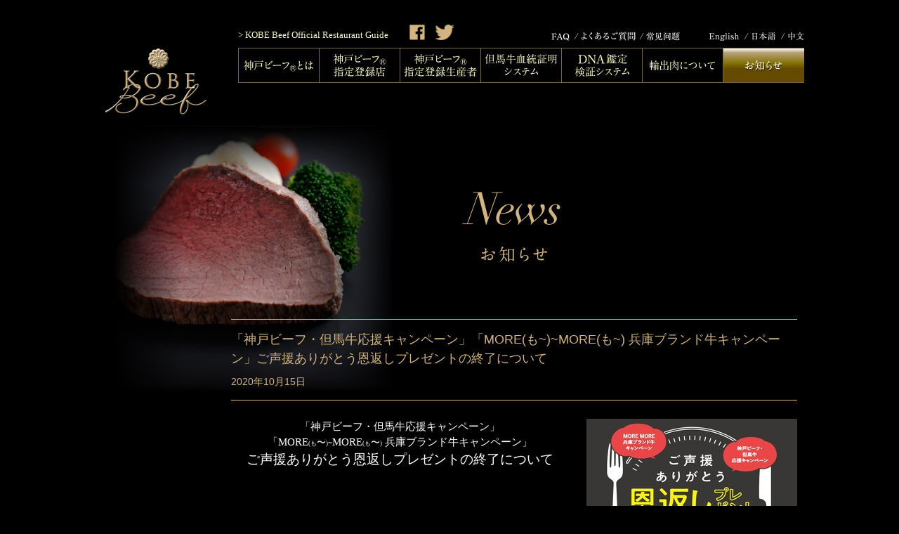

--- FILE ---
content_type: text/html; charset=UTF-8
request_url: https://kobe-niku.jp/Index/view/id/240/
body_size: 9784
content:
<!DOCTYPE html>
<!--[if lt IE 7]>      <html class="no-js lt-ie9 lt-ie8 lt-ie7" lang="ja"> <![endif]-->
<!--[if IE 7]>         <html class="no-js lt-ie9 lt-ie8" lang="ja"> <![endif]-->
<!--[if IE 8]>         <html class="no-js lt-ie9" lang="ja"> <![endif]-->
<!--[if gt IE 8]><!--> <html class="no-js" lang="ja"><!-- InstanceBegin template="/Templates/top.dwt" codeOutsideHTMLIsLocked="false" --> <!--<![endif]-->
<head>
<base href="/contents/news/">
<meta charset="UTF-8">
<meta http-equiv="X-UA-Compatible" content="IE=edge,chrome=1">
<!-- InstanceBeginEditable name="doctitle" -->
<title>「神戸ビーフ・但馬牛応援キャンペーン」「MORE(も~)~MORE(も~) 兵庫ブランド牛キャンペーン」ご声援ありがとう恩返しプレゼントの終了について | 神戸ビーフ・神戸肉流通推進協議会</title>
<!-- InstanceEndEditable -->
<meta name="viewport" content="width=1100">

<link rel="stylesheet" href="../../css/normalize.min.css">
<link rel="stylesheet" href="../../css/main.css">
<link rel="stylesheet" href="../../css/style.css">


<script src="../../js/modernizr-2.6.2.min.js"></script>
<script src="../../js/smartRollover.js"></script>

<!--[if lt IE 9]>
<link rel="stylesheet" type="text/css" href="/cssc/ie8.css">
<![endif]-->
<!--[if lt IE 8]>
<link rel="stylesheet" type="text/css" href="/css/ie7.css">
<![endif]-->
<script src="../../js/jquery-1.9.1.min.js"></script>
<script src="../../js/jquery.easing.1.3.js"></script>
<script src="../../js/yuga.js" charset="utf-8"></script>
<!-- InstanceBeginEditable name="head" -->
<script>
$("document").ready(function(){
$(".mnv .li07 img").attr("src","../../images/mnv07_on.gif");
});
</script>
<link rel="stylesheet" href="css/news.css">
<!-- InstanceEndEditable -->
<!-- Google tag (gtag.js) -->
<script async src="https://www.googletagmanager.com/gtag/js?id=G-N0PBNBC8RS"></script>
<script>
  window.dataLayer = window.dataLayer || [];
  function gtag(){dataLayer.push(arguments);}
  gtag('js', new Date());

  gtag('config', 'G-N0PBNBC8RS');
</script>
</head>

<body>

<div id="wrapper">

<header id="header" class="clearfix">
<h1><a href="../../index.html"><img src="../../images/logo.gif" width="183" height="139" /></a></h1>



<div id="head01" class="headNew">

		<div class="headSubMenu clearfix">
        <p class="sblink"><a href="http://kobebeef-org.jp/" target="_blank">&gt; KOBE Beef Official Restaurant Guide</a></p>
        <ul class="snsBtn clearfix">
          <li class="li01"><a href="https://www.facebook.com/kobeniku.kyougikai"><img src="../../images/fb-icn.gif" alt="Facebook" width="22" height="22" /></a></li>
          <li class="li02"><a href="https://twitter.com/Kobeniku_Suikyo" class="twitter-share-button" data-count="none"><img src="../../images/tw-icn.gif" alt="Twitter" width="27" height="22" /></a></li>
        </ul>
        <ul class="langBtn clearfix">
            <li class="li01"><a href="../../en/top.html"><img src="../../images/eng-btn.gif" alt="English" width="45" height="23" /></a></li>
            <li class="li02"><a href="../../index.html"><img src="../../images/jp-btn.gif" alt="日本語" width="37" height="24" /></a></li>
            <li class="li03"><a href="../../cn/top.html"><img src="../../images/cn-btn.gif" alt="中文" width="24" height="24" /></a></li>
        </ul>
        <ul class="faqBtn clearfix">
            <li class="li01"><a href="../../en/contents/faq/index.html"><img src="../../images/en_faq_btn.gif" alt="FAQ" /></a></li>
            <li class="li02"><a href="/contents/faq/index.html"><img src="../../images/faq_btn.gif" alt="よくある質問" /></a></li>
            <li class="li03"><a href="../../cn/contents/faq/index.html"><img src="../../images/ch_faq_btn.gif" alt="常见问题" /></a></li>
        </ul>
      </div>

      <ul class="mnv clear"><!--
      --><li class="li01"><a href="../about/legend.html"><img src="../../images/mnv01_off.gif" alt="神戸ビーフとは" width="115" height="50" /></a></li><!--
      --><li class="li02"><a href="../merchant/about.html"><img src="../../images/mnv02_off.gif" alt="神戸ビーフ指定登録店" width="115" height="50" /></a></li><!--
      --><li class="li04"><a href="../farmers/index.html"><img src="../../images/mnv04_off.gif" alt="生産者のこだわり" width="115" height="50" /></a></li><!--
      --><li class="li03"><a href="../certification/index.html"><img src="../../images/mnv03_off.gif" alt="但馬牛血統証明システム" width="115" height="50" /></a></li><!--
      --><li class="li08"><a href="../dna/index.php"><img src="../../images/mnv08_off.gif" alt="DNA鑑定検証システム" width="115" height="50" /></a></li><!--
      --><li class="li05"><a href="../exported/index.html"><img src="../../images/mnv05_off.gif" alt="輸出肉について" width="115" height="50" /></a></li><!--
      --><li class="li07"><a href="../../index.php/"><img src="../../images/mnv07_off.gif" alt="お知らせ" width="116" height="50" /></a></li><!--
      --></ul>


<!-- InstanceEndEditable -->
</div>
</header>

<div id="contents">
<!-- InstanceBeginEditable name="EditRegion3" -->
<div id="inner">

<div id="news">


<div class="detail">
<h2><img src="img/news-02.png" alt="News" width="806" height="270" /></h2>
<div class="detail01 clearfix">

<div class="det">
<div class="ttl">
<h3>「神戸ビーフ・但馬牛応援キャンペーン」「MORE(も~)~MORE(も~) 兵庫ブランド牛キャンペーン」ご声援ありがとう恩返しプレゼントの終了について</h3>
<p class="date">2020年10月15日</p>
</div>

<div class="pic">
<p><img src="/media/onngaeshi.png" alt="" width="300" /></p>
</div>

<p class="exp">
	<p><span style="font-family: MS Pゴシック; font-size: small;"> </span></p>
<p style="margin: 0mm 0mm 0pt; text-align: center;"><span style="font-family: MS Pゴシック; font-size: small;"> </span></p>
<p style="margin: 0mm 0mm 0pt; text-align: left;"><span style="font-family: MS Pゴシック; font-size: small;"> </span></p>
<p style="margin: 0mm 0mm 0pt; text-align: center;"><span style="font-family: &quot;MS 明朝&quot;,serif; font-size: 11pt; mso-ascii-font-family: Century; mso-hansi-font-family: Century;">「神戸ビーフ・但馬牛応援キャンペーン」</span></p>
<p style="margin: 0mm 0mm 0pt; text-align: left;"><span style="font-family: MS Pゴシック; font-size: small;"> </span></p>
<p style="margin: 0mm 0mm 0pt; text-align: center;"><span style="font-family: &quot;MS 明朝&quot;,serif; font-size: 11pt; mso-ascii-font-family: Century; mso-hansi-font-family: Century;">「MORE</span><span lang="EN-US"><span style="font-size: xx-small;"><span style="font-family: Century;">(</span>も<span style="font-family: Times New Roman; font-size: small;">〜</span><span style="font-family: Century;">)</span></span><span style="font-family: &quot;Century&quot;,serif; font-size: 10.5pt; mso-fareast-font-family: &quot;MS 明朝&quot;; mso-bidi-font-size: 12.0pt;"><span lang="EN-US" style="font-family: &quot;MS 明朝&quot;,serif; font-size: 8pt; mso-ascii-font-family: Century; mso-hansi-font-family: Century;"><span lang="EN-US">~</span></span></span></span><span style="font-family: &quot;MS 明朝&quot;,serif; font-size: 11pt; mso-ascii-font-family: Century; mso-hansi-font-family: Century;">MORE<span lang="EN-US" style="font-size: xx-small;"><span style="font-family: Century; font-size: xx-small;">(</span>も<span style="font-size: small;">〜</span>)</span> 兵庫ブランド牛キャンペーン」</span></p>
<p style="margin: 0mm 0mm 0pt; text-align: left;"><span style="font-family: MS Pゴシック; font-size: small;"> </span></p>
<p style="margin: 0mm 0mm 0pt; text-align: center;"><span style="font-family: &quot;MS 明朝&quot;,serif; font-size: 14pt; mso-ascii-font-family: Century; mso-hansi-font-family: Century;">ご声援ありがとう恩返しプレゼントの終了について</span></p>
<p style="margin: 0mm 0mm 0pt; text-align: center;"><span style="font-family: &quot;MS 明朝&quot;,serif; font-size: 14pt; mso-ascii-font-family: Century; mso-hansi-font-family: Century;"><br /></span></p>
<p style="margin: 0mm 0mm 0pt; text-align: left;"><span style="font-family: MS Pゴシック; font-size: small;"> </span></p>
<p style="margin: 0mm 0mm 0pt;"><span lang="EN-US" style="font-size: 11pt;"><span style="font-family: Century;">&nbsp;</span></span></p>
<p style="margin: 0mm 0mm 0pt; text-align: left;"><span style="font-family: MS Pゴシック; font-size: small;"> </span></p>
<p style="margin: 0mm 0mm 0pt; text-align: left;"><span style="font-family: &quot;MS 明朝&quot;,serif; font-size: 11pt; mso-ascii-font-family: Century; mso-hansi-font-family: Century;">&nbsp;<span style="font-size: medium;" class="firstChild lastChild">この企画は終了いたしました。たくさんのご応募ありがとうございました。</span></span></p></p>
</div>

</div>
<p class="bkk"><a href="javascript:history.back();">&raquo;&nbsp;お知らせ一覧へ戻る</a>
</p>
</div>


</div>

</div>
<!-- InstanceEndEditable -->
</div>

<footer id="footer">
<div class="ftt">
<ul>
<li><a href="../council/index.html">神戸肉流通推進協議会とは</a></li>
<li><a href="../../members/auth/login/">会員専用ページ</a></li>
<li><a href="../style/index.php">様式集・規定集他各種資料</a></li>
<li><a href="../inquiry/mail.php">お問い合わせ</a></li>
<li><a href="../privacy/index.html">プライバシーポリシー</a></li>
<li><a href="../sitemap/index.html">サイトマップ</a></li>
</ul>
<p class="copy">Copyright &copy;2005-<script type="text/javascript">document.write(new Date().getFullYear());</script> 神戸肉流通推進協議会 All Right Reserved</p>
</div>
</footer>

</div>

</body>
<!-- InstanceEnd --></html>


--- FILE ---
content_type: text/css
request_url: https://kobe-niku.jp/css/style.css
body_size: 13888
content:
@charset "UTF-8";
/*
html5doctor.com Reset Stylesheet
v1.6.1
Last Updated: 2010-09-17
Author: Richard Clark - http://richclarkdesign.com
Twitter: @rich_clark
*/
html, body, div, span, object, iframe,
h1, h2, h3, h4, h5, h6, p, blockquote, pre,
abbr, address, cite, code,
del, dfn, em, img, ins, kbd, q, samp,
small, strong, sub, sup, var,
b, i,
dl, dt, dd, ol, ul, li,
fieldset, form, label, legend,
table, caption, tbody, tfoot, thead, tr, th, td,
article, aside, canvas, details, figcaption, figure,
footer, header, hgroup, menu, nav, section, summary,
time, mark, audio, video {
  margin: 0;
  padding: 0;
  border: 0;
  outline: 0;
  font-size: 100%;
  vertical-align: baseline;
}

body {
  line-height: 1;
}

article, aside, details, figcaption, figure,
footer, header, hgroup, menu, nav, section {
  display: block;
}

nav ul {
  list-style: none;
}

blockquote, q {
  quotes: none;
}

blockquote:before, blockquote:after,
q:before, q:after {
  content: '';
  content: none;
}

a {
  margin: 0;
  padding: 0;
  font-size: 100%;
  vertical-align: baseline;
  background: transparent;
}

/* change colours to suit your needs */
ins {
  background-color: #ff9;
  color: #000;
  text-decoration: none;
}

/* change colours to suit your needs */
mark {
  background-color: #ff9;
  color: #000;
  font-style: italic;
  font-weight: bold;
}

del {
  text-decoration: line-through;
}

abbr[title], dfn[title] {
  border-bottom: 1px dotted;
  cursor: help;
}

table {
  border-collapse: collapse;
  border-spacing: 0;
}

/* change border colour to suit your needs */
hr {
  display: block;
  height: 1px;
  border: 0;
  border-top: 1px solid #cccccc;
  margin: 1em 0;
  padding: 0;
}

input, select {
  vertical-align: middle;
}

/*
YUI 3.5.1 (build 22)
Copyright 2012 Yahoo! Inc. All rights reserved.
Licensed under the BSD License.
http://yuilibrary.com/license/
*/
body {
  *font-size: small;
  *font: x-small;
	font-family: "ヒラギノ角ゴ Pro W3","Hiragino Kaku Gothic Pro",Arial,Verdana,"ＭＳ Ｐゴシック",sans-serif;
	font-size: 13px;
	line-height: 1.5;
}

select, input, button, textarea {
  font: 99% 'Hiragino Kaku Gothic ProN', 'ヒラギノ角ゴ ProN W3', Meiryo, メイリオ, sans-serif;
}

table {
  font-size: inherit;
  font: 100%;
}

pre, code, kbd, samp, tt {
  font-family: monospace;
  *font-size: 108%;
  line-height: 100%;
}


#gnavi, #gnavi a, #float_btnnavi li a, #float_btnnavi .btn_close span, #header #logo a, #header #header_btnnavi li a, #footer #footer_btnnavi li a {
  overflow: hidden;
  text-indent: 110%;
  white-space: nowrap;
}

.clearfix, .container, .inner_content, #header, #header #header_btnnavi ul, #footer, #footer #footer_btnnavi ul, #bnrlist_osaka,
#bnrlist_kansai {
  zoom: 1;
}
.clearfix:after, .container:after, .inner_content:after, #header:after, #header #header_btnnavi ul:after, #footer:after, #footer #footer_btnnavi ul:after, #bnrlist_osaka:after,
#bnrlist_kansai:after {
  content: " ";
  display: block;
  visibility: hidden;
  clear: both;
  height: 0.1px;
  font-size: 0.1em;
  line-height: 0;
}

.container, .inner_content {
  margin: 0 auto;
  padding: 0;
  width: 960px;
}

/***********
 * COMMON CLASS
 ***********/
* {
  -webkit-box-sizing: border-box;
  -moz-box-sizing: border-box;
  -ms-box-sizing: border-box;
  -o-box-sizing: border-box;
  box-sizing: border-box;
}

.alpha a:hover img,
a.alpha:hover img,
a:hover img.alpha {
  filter: Alpha(opacity=80);
  -moz-opacity: 0.8;
  opacity: 0.8;
}

.vT {
  vertical-align: top !important;
}

.vM {
  vertical-align: middle !important;
}

.vB {
  vertical-align: bottom !important;
}

.aL {
  text-align: left !important;
}

.aC {
  text-align: center !important;
}

.aR {
  text-align: right !important;
}

.fL {
  float: left !important;
}

.fR {
  float: right !important;
}

.fN {
  float: none !important;
}

.imgL {
  float: left !important;
  margin-right: 20px;
  margin-bottom: 20px;
}

.imgR {
  float: right !important;
  margin-left: 20px;
  margin-bottom: 20px;
}

.hidden {
  display: none;
}

.show {
  display: block;
}

.clear {
  clear: both !important;
}

.linethrough {
  text-decoration: line-through;
}

.u {
  text-decoration: underline;
}

.b {
  font-weight: bold;
}

.i {
  font-style: italic;
}

.indent {
  text-indent: 1em;
}

.p0 {
  padding: 0px !important;
}

.p10 {
  padding: 10px !important;
}

.m0 {
  margin: 0px !important;
}

.m10 {
  margin: 10px !important;
}

.m40 {
  margin: 40px !important;
}

.mT0 {
  margin-top: 0px !important;
}

.mR0 {
  margin-right: 0px !important;
}

.mB0 {
  margin-bottom: 0px !important;
}

.mL0 {
  margin-left: 0px !important;
}

.mT5 {
  margin-top: 5px !important;
}

.mR5 {
  margin-right: 5px !important;
}

.mB5 {
  margin-bottom: 5px !important;
}

.mL5 {
  margin-left: 5px !important;
}

.mT10 {
  margin-top: 10px !important;
}

.mR10 {
  margin-right: 10px !important;
}

.mB10 {
  margin-bottom: 10px !important;
}

.mL10 {
  margin-left: 10px !important;
}

.mT20 {
  margin-top: 20px !important;
}

.mR20 {
  margin-right: 20px !important;
}

.mB20 {
  margin-bottom: 20px !important;
}

.mL20 {
  margin-left: 20px !important;
}

.mT30 {
  margin-top: 30px !important;
}

.mR30 {
  margin-right: 30px !important;
}

.mT30 {
  margin-bottom: 30px !important;
}

.mL30 {
  margin-left: 30px !important;
}

.mT20n {
  margin-top: -20px !important;
}

.mT30n {
  margin-top: -30px !important;
}

.pT10 {
  padding-top: 10px !important;
}

.pR10 {
  padding-right: 10px !important;
}

.pB10 {
  padding-bottom: 10px !important;
}

.pL10 {
  padding-left: 10px !important;
}

.pT20 {
  padding-top: 20px !important;
}

.pR20 {
  padding-right: 20px !important;
}

.pB20 {
  padding-bottom: 20px !important;
}

.pL20 {
  padding-left: 20px !important;
}

.pT30 {
  padding-top: 30px !important;
}

.pB30 {
  padding-bottom: 30px !important;
}

.pT50 {
  padding-top: 50px !important;
}

.pB50 {
  padding-bottom: 50px !important;
}

.pB80 {
  padding-bottom: 80px !important;
}

.pB100 {
  padding-bottom: 100px !important;
}

.boT {
  border-top: 1px solid #d9d9d9 !important;
}

.boR {
  border-right: 1px solid #d9d9d9 !important;
}

.boB {
  border-bottom: 1px solid #d9d9d9 !important;
}

.boL {
  border-left: 1px solid #d9d9d9 !important;
}

.bo0 {
  border: none !important;
}

.wAUTO {
  width: auto !important;
}

.w30 {
  width: 30%;
}

.w40 {
  width: 40%;
}

.w50 {
  width: 50%;
}

.w60 {
  width: 60%;
}

.w70 {
  width: 70%;
}

.w100 {
  width: 100%;
}

.f10px {
  font-size: 77% !important;
}

.f12px {
  font-size: 93% !important;
}

.f14px {
  font-size: 108% !important;
}

.f16px {
  font-size: 123.1% !important;
}

.f18px {
  font-size: 138.5% !important;
}

.f20px {
  font-size: 153.9% !important;
}

.f22px {
  font-size: 167% !important;
}

.f24px {
  font-size: 182% !important;
}

.f26px {
  font-size: 197% !important;
}

.f28px {
  font-size: 215.4% !important;
}

.f30px {
  font-size: 230.8% !important;
}

sup {
  font-size: 77%;
}

sub {
  font-size: 77%;
}


/**
 * common
 */
body {
  color: #FFF;
}

body {
	background-color: #000;
}
body,html {
    height: 100%;
}
a,
a:visited {
	color: #333333;
	text-decoration: none;
}

a:hover {
	color: #a38b78;
	text-decoration: none;
}
a.current	{
	color: #a38b78;
}
th, td,
li, p {
  font-size: 100%;
}

th li, th p, td li, td p {
  font-size: 100%;
}

p {
  margin: 0;
  font-size: 100%;
}

ul, ol {
	margin-left: 0;
	list-style-type: none;
}

a img:hover {
  filter: Alpha(opacity=80);
  -moz-opacity: 0.8;
  opacity: 0.8;
}
#wrapper	{
    height: auto !important;
    height: 100%;
    min-height: 100%;
	position: relative;
}

/**
 * LIST
 */
/**
 * FRAME
 */

/**
 * HEADER
 */
#header {
	margin: 0 auto;
	width:1010px;/*width:990px*/
	padding-top:35px;
}
#header #head01	{
	float:right;
}
#header h1	{
	float: left;
}



#header p.sblink {
  font-family: serif;
  font-size: 13px;
  float: right;
  margin-right: 20px;
  padding-top: 5px;
}
#header p.sblink  a {
  color: #f5f5c3;
}
#header ul	{
	font-size:0;/*font-size:1px 不要な隙間ができたため0で埋める*/
	line-height:1px;
}
#header ul.sbtn	{
	line-height:23px;
	float:right;
	margin-bottom:10px;
}
#header ul.sbtn li	{
	height: 23px;
	float: left;
}
#header ul.sbtn li.li01	{
	margin-right:15px;
}
#header ul.sbtn li.li02	{
	margin-right:30px;
}
#header ul.sbtn li.li03	{
	background-image: url(../images/slash.gif);
	background-repeat: no-repeat;
	background-position: right top;
	padding-right: 15px;
}
#header ul.sbtn li.li04	{
	background-image: url(../images/slash.gif);
	background-repeat: no-repeat;
	background-position: right top;
	padding-right: 15px;
}



#header p.sblink {
  font-family: serif;
  font-size: 13px;
  float: left;
  margin-right: 20px;
  padding-top: 5px;
}
#header p.sblink  a {
  color: #f5f5c3;
}
#header ul	{
	font-size:0;/*font-size:1px 不要な隙間ができたため0で埋める*/
	line-height:1px;
}
#header ul.snsBtn	{
	line-height:23px;
	float:left;
  margin-bottom:10px;
  margin-left:10px;
}
#header ul.snsBtn li	{
	height: 23px;
  float: left;
  margin-right:15px;
}
#header ul.faqBtn	{
	line-height:23px;
  float:right;
  margin-right:40px;
	margin-bottom:10px;
}
#header ul.faqBtn li	{
	height: 23px;
	float: left;
}

#header ul.langBtn	{
	line-height:23px;
	float:right;
	margin-bottom:10px;
}
#header ul.langBtn li	{
	height: 23px;
	float: left;
}

#header ul.faqBtn li.li01,
#header ul.faqBtn li.li02	{
	background-image: url(../images/slash.gif);
	background-repeat: no-repeat;
	background-position: right top;
	padding-right: 15px;
}

#header ul.langBtn li.li01,
#header ul.langBtn li.li02	{
	background-image: url(../images/slash.gif);
	background-repeat: no-repeat;
	background-position: right top;
	padding-right: 15px;
}




#header .headNew p.sblink {
  font-family: serif;
  font-size: 13px;
  float: left;
  margin-right: 20px;
  padding-top: 5px;
}
#header .headNew p.sblink  a {
  color: #f5f5c3;
}
#header .headNew ul	{
	font-size:0;/*font-size:1px 不要な隙間ができたため0で埋める*/
	line-height:1px;
}
#header .headNew ul.snsBtn	{
	line-height:23px;
	float:left;
  margin-bottom:10px;
  margin-left:10px;
}
#header .headNew ul.snsBtn li	{
	height: 23px;
  float: left;
  margin-right:15px;
}
#header .headNew ul.faqBtn	{
	line-height:23px;
  float:right;
  margin-right:40px;
	margin-bottom:10px;
}
#header .headNew ul.faqBtn li	{
	height: 23px;
	float: left;
}
#header .headNew ul.langBtn	{
	line-height:23px;
	float:right;
	margin-bottom:10px;
}
#header .headNew ul.langBtn li	{
	height: 23px;
	float: left;
}
#header .headNew ul.faqBtn li.li01,
#header .headNew ul.faqBtn li.li02	{
	background-image: url(../images/slash.gif);
	background-repeat: no-repeat;
	background-position: right top;
	padding-right: 15px;
}
#header .headNew ul.langBtn li.li01,
#header .headNew ul.langBtn li.li02	{
	background-image: url(../images/slash.gif);
	background-repeat: no-repeat;
	background-position: right top;
	padding-right: 15px;
}


#header ul.mnv	{
}
#header ul.mnv li	{
	display: inline;
}
#header ul.snv	{
	background-image: url(../images/snv-bg.jpg);
	background-repeat: no-repeat;
	background-position: center bottom;
	padding-bottom: 2px;
	text-align: center;
}
#header ul.snv li	{
	display: inline;
}

/**
 * SIDEBER
 */
/**
 * FOOTER
 */
#footer {
	clear: both;
	margin: 0px auto 0 auto;
	width: 100%;
	background-image: url(../images/footer.jpg);
	background-repeat: no-repeat;
	background-position: center top;
    position: absolute;
    bottom: 0;
}
#footer .ftt	{
	margin: auto;
	width: 990px;
}
#footer ul	{
	text-align:center;
	padding:110px 0 40px 0;
}
#footer li	{
	display:inline;
	margin:0 1em;
}
#footer li a	{
	color:#FFF;
}
#footer li a:hover	{
	text-decoration: underline;
}
#footer .copy	{
	text-align: right;
	font-family: "ヒラギノ明朝 Pro W3", "Hiragino Mincho Pro", "ＭＳ Ｐ明朝", "MS PMincho", serif;
	font-size: 10px;
	margin-bottom:1em;
}

/**
 * CONTENT AREA
 */
#contents	{
	width:100%;
	margin:0 auto;
	padding-bottom:210px;
}
#inner	{
	margin:0  auto;
	width: 990px;
}
/**
 * Subpage
 */



/**
 * PAGE: Home
 */
#top	{
	text-align:center;
}
#top h1	{
	padding:195px 0 15px 0;
}
#top ul	{
	margin-bottom:300px;
}
#top li	{
	display: inline;
}
#top p.p01	{
}
#top p.copy	{
	margin-right: 15em;
	text-align: right;
	font-family: "ヒラギノ明朝 Pro W3", "Hiragino Mincho Pro", "ＭＳ Ｐ明朝", "MS PMincho", serif;
	font-size: 10px;
	margin-top:50px;
}
#home h2	{
	text-align:center;
}

.wideslider {
	width: 100%;
	text-align: left;
	position: relative;
	overflow: hidden;
}

.wideslider ul,
.wideslider ul li {
	float: left;
	display: inline;
	overflow: hidden;
}

.wideslider ul li img {
	width: 100%;
	display: none;
}

.wideslider_base {
	top: 0;
	position: absolute;
}
.wideslider_wrap {
	top: 0;
	position: absolute;
	overflow: hidden;

}
.slider_prev,
.slider_next,
.slider_prev02,
.slider_next02 {
	top: 0;
	position: absolute;
	z-index: 1000000;
	cursor: pointer;
}
.slider_prev {background:#000;}
.slider_next {background:#000;}
.slider_prev02 {background:#000 url(../images/prev.jpg) no-repeat right bottom;}
.slider_next02 {background:#000 url(../images/next.jpg) no-repeat left bottom;}

.pagination {
	bottom: 10px;
	left: 0;
	width: 100%;
	height: 15px;
	text-align: center;
	position: absolute;
	z-index: 200;
	display:none;
}

.pagination a {
	margin: 0 5px;
	width: 15px;
	height: 15px;
	display: inline-block;
	overflow: hidden;
	background: #333;
}
.pagination a.active {
	filter:alpha(opacity=100)!important;
	-moz-opacity: 1!important;
	opacity: 1!important;
}


/* =======================================
	ClearFixElements
======================================= */
.wideslider ul:after {
	content: ".";
	height: 0;
	clear: both;
	display: block;
	visibility: hidden;
}

.wideslider ul {
	display: inline-block;
	overflow: hidden;
}

/* ****************** SMART PHONE ********************* */
/* ****************** PRINTING ********************* */




--- FILE ---
content_type: text/css
request_url: https://kobe-niku.jp/contents/news/css/news.css
body_size: 1663
content:
@charset "utf-8";
/* CSS Document */

#news	{
	background-image: url(../img/news-01.jpg);
	background-repeat: no-repeat;
	background-position: left top;
	padding-left: 184px;
}


/* LIST */
#news .list	{
}
#news .list01	{
	position:relative;
}
#news .list p.update	{
	color:#d2b482;
	text-align:center;
	width:100%;
	position:absolute;
	left:0;
	bottom:2em;
}
#news .list p a	{
	color:#FFF;
}
#news .list02	{
	border-bottom:1px solid #d2b482;
	margin-bottom:1.5em;
}
#news .list .lss	{
	padding:15px 0;
	border-top:1px solid #d2b482;
}
#news .list .lss h3	{
	font-size: 138.5% !important;
	color: #d2b482;
	float: left;
	margin-bottom: 0.5em;
	font-weight: normal;
}
#news .list .lss .date	{
	font-size: 108% !important;
	color: #d2b482;
	float: right;
}
#news .list .lss .exp	{
  font-size: 108% !important;
  padding:0 2em;
  margin-bottom:1em;
}
#news .list .lss .more a	{
  font-size: 108% !important;
  color:#d2b482;
  margin:0 2em;
}
#news .list .lss .pic	{
	float:right;
	margin-left:2em;
}

/* DETAIL */
#news .detail	{
}
#news .det	{
}
#news .det p a	{
	color:#FFF;
}
#news .det02	{
	border-bottom:1px solid #d2b482;
	margin-bottom:1.5em;
}
#news .det .ttl	{
	padding:15px 0;
	border-top:1px solid #d2b482;
	border-bottom:1px solid #d2b482;
	margin-bottom:2em;
}
#news .det .ttl h3	{
	font-size: 138.5% !important;
	color: #d2b482;
	margin-bottom: 0.5em;
	font-weight: normal;
}
#news .det .ttl .date	{
	font-size: 108% !important;
	color: #d2b482;
}
#news .det .exp	{
  font-size: 108% !important;
  margin-bottom:1em;
}
#news .det .pic	{
	float:right;
	margin-left:2em;
}
#news .det .pic p	{
  margin-bottom:15px;
}
#news .detail .bkk	{
  text-align:right;
}
#news .detail .bkk a	{
  font-size: 108% !important;
  color:#d2b482;
}
